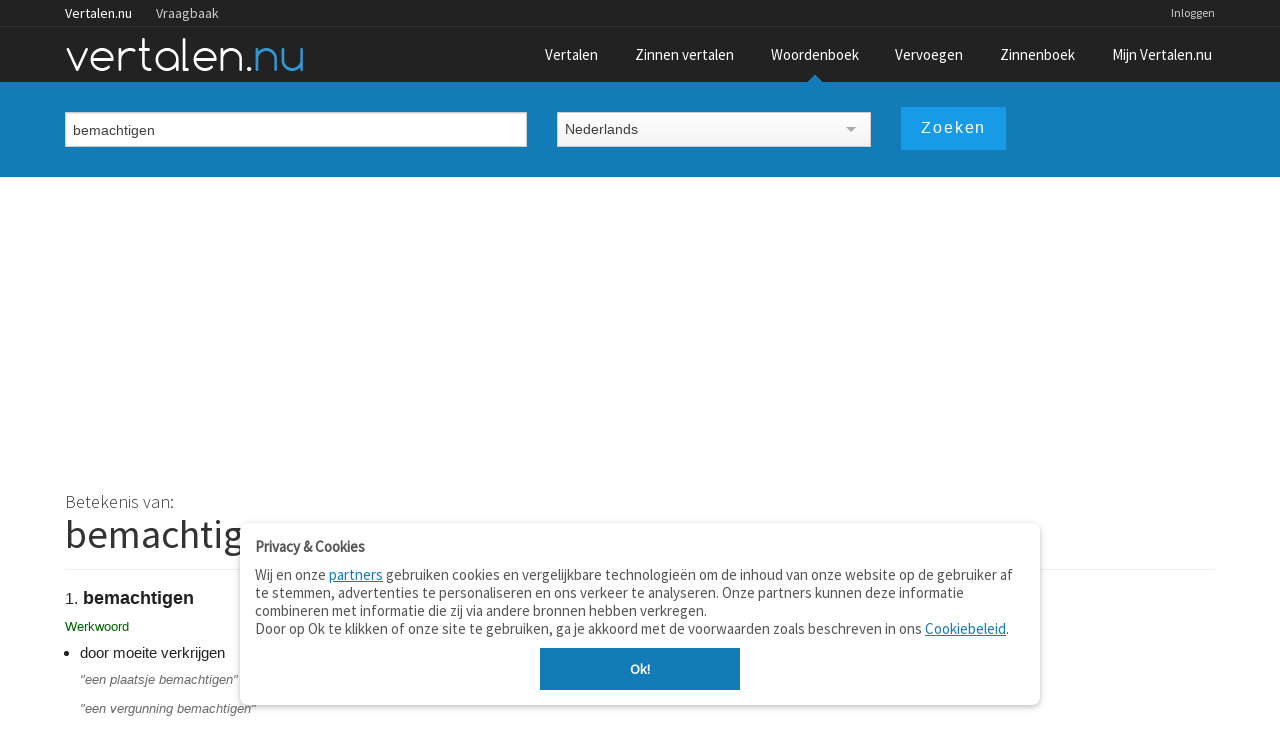

--- FILE ---
content_type: text/html; charset=utf-8
request_url: https://www.google.com/recaptcha/api2/aframe
body_size: 265
content:
<!DOCTYPE HTML><html><head><meta http-equiv="content-type" content="text/html; charset=UTF-8"></head><body><script nonce="gw-m1nWxseVt2SvuahzTFA">/** Anti-fraud and anti-abuse applications only. See google.com/recaptcha */ try{var clients={'sodar':'https://pagead2.googlesyndication.com/pagead/sodar?'};window.addEventListener("message",function(a){try{if(a.source===window.parent){var b=JSON.parse(a.data);var c=clients[b['id']];if(c){var d=document.createElement('img');d.src=c+b['params']+'&rc='+(localStorage.getItem("rc::a")?sessionStorage.getItem("rc::b"):"");window.document.body.appendChild(d);sessionStorage.setItem("rc::e",parseInt(sessionStorage.getItem("rc::e")||0)+1);localStorage.setItem("rc::h",'1765884400404');}}}catch(b){}});window.parent.postMessage("_grecaptcha_ready", "*");}catch(b){}</script></body></html>